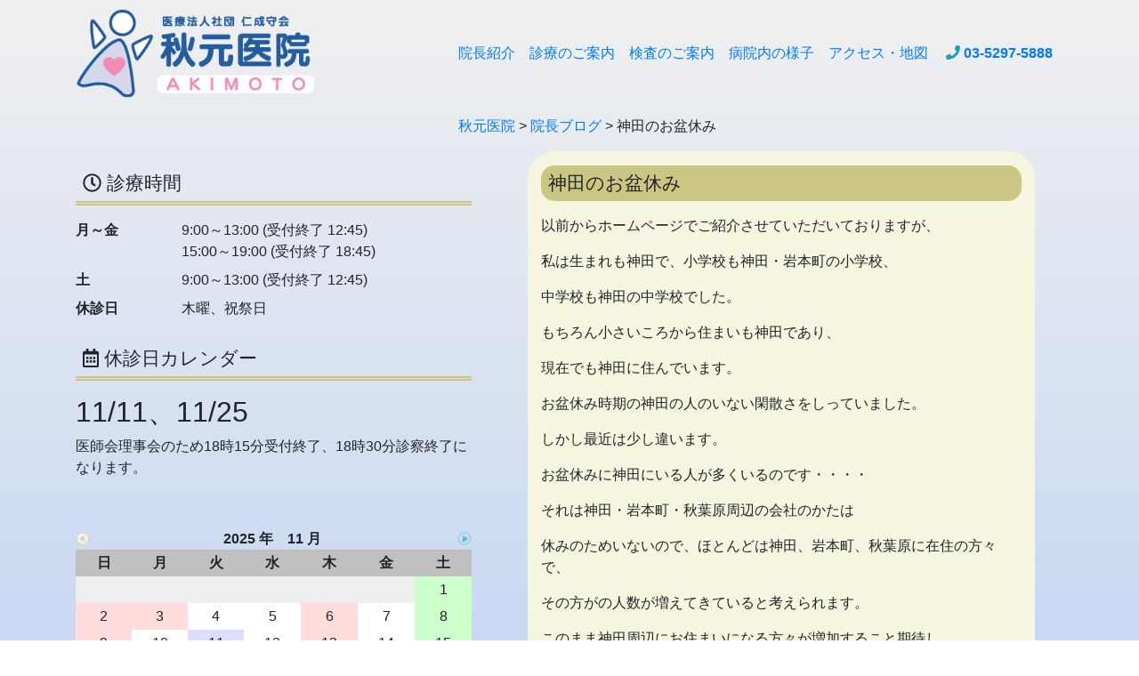

--- FILE ---
content_type: text/html; charset=UTF-8
request_url: https://akimotoiin.jp/post_100/
body_size: 5376
content:
<!doctype html><html lang="ja"><head><meta charset="utf-8"><meta name="viewport" content="width=device-width, initial-scale=1, shrink-to-fit=no"><link media="all" href="https://akimotoiin.jp/wp/wp-content/cache/autoptimize/css/autoptimize_cba585ce11e8e797d7c4c04417d62dc9.css" rel="stylesheet"><link media="screen" href="https://akimotoiin.jp/wp/wp-content/cache/autoptimize/css/autoptimize_00df71b5809d374b00ce03791ac8fac1.css" rel="stylesheet"><title>神田のお盆休み|秋元医院</title><meta name="description" content="以前からホームページでご紹介させていただいておりますが、私は生まれも神田で、小学校も神田・岩本町の小学校、中学校も神田の中学校でした。もちろん小さいころから住ま..." /><link href="https://stackpath.bootstrapcdn.com/bootstrap/4.1.0/css/bootstrap.min.css" rel="stylesheet" integrity="sha384-9gVQ4dYFwwWSjIDZnLEWnxCjeSWFphJiwGPXr1jddIhOegiu1FwO5qRGvFXOdJZ4" crossorigin="anonymous">  <script defer src="https://use.fontawesome.com/releases/v5.0.10/js/all.js" integrity="sha384-slN8GvtUJGnv6ca26v8EzVaR9DC58QEwsIk9q1QXdCU8Yu8ck/tL/5szYlBbqmS+" crossorigin="anonymous"></script> <link href="https://akimotoiin.jp/wp/wp-content/cache/autoptimize/css/autoptimize_single_52a06ebd7cae0174f257f2819403427e.css" rel="stylesheet" type="text/css" />  <script async src="https://www.googletagmanager.com/gtag/js?id=UA-53976-10"></script> <script>window.dataLayer = window.dataLayer || [];
  function gtag(){dataLayer.push(arguments);}
  gtag('js', new Date());
  gtag('config', 'UA-53976-10');</script>  <script async src="https://www.googletagmanager.com/gtag/js?id=G-BWR794QN71"></script> <script>window.dataLayer = window.dataLayer || [];
  function gtag(){dataLayer.push(arguments);}
  gtag('js', new Date());

  gtag('config', 'G-BWR794QN71');</script> <meta name='robots' content='max-image-preview:large' /><link rel="canonical" href="https://akimotoiin.jp/post_100/" /></head><body class="wp-singular post-template-default single single-post postid-120 single-format-standard wp-theme-akimotoiin"><nav class="navbar navbar-expand-lg fixed-top" id="mainNav"><div class="container"> <a class="navbar-brand js-scroll-trigger" href="https://akimotoiin.jp"> <img src="/images/logo.png" alt="秋元医院" class="logo"></a> <button class="navbar-toggler navbar-toggler-right" type="button" data-toggle="collapse" data-target="#navbarResponsive" aria-controls="navbarResponsive" aria-expanded="false" aria-label="Toggle navigation"> <i class="fas fa-bars"></i> menu </button><div class="collapse navbar-collapse" id="navbarResponsive"><ul id="menu-mainnav" class="navbar-nav ml-auto"><li id="menu-item-525" class="menu-item menu-item-type-post_type menu-item-object-page menu-item-525"><a class="nav-link js-scroll-trigger"href="https://akimotoiin.jp/doctor/">院長紹介</a></li><li id="menu-item-527" class="menu-item menu-item-type-post_type menu-item-object-page menu-item-527"><a class="nav-link js-scroll-trigger"href="https://akimotoiin.jp/medicalcare/">診療のご案内</a></li><li id="menu-item-550" class="menu-item menu-item-type-post_type menu-item-object-page menu-item-550"><a class="nav-link js-scroll-trigger"href="https://akimotoiin.jp/check/">検査のご案内</a></li><li id="menu-item-549" class="menu-item menu-item-type-post_type menu-item-object-page menu-item-549"><a class="nav-link js-scroll-trigger"href="https://akimotoiin.jp/inside/">病院内の様子</a></li><li id="menu-item-526" class="menu-item menu-item-type-post_type menu-item-object-page menu-item-526"><a class="nav-link js-scroll-trigger"href="https://akimotoiin.jp/map/">アクセス・地図</a></li></ul></div> <button type="button" class="btn btn-outline-info"> <i class="fas fa-phone"></i> <a href="tel:0352975888">03-5297-5888</a> </button></div></nav><div class="container" id="maincont"><section id="breadcrumbs"><div class="container"><div class="row text-sm-center"><div class="col-12"><ol class="breadcrumbs"> <span property="itemListElement" typeof="ListItem"><a property="item" typeof="WebPage" title="秋元医院へ移動する" href="https://akimotoiin.jp" class="home" ><span property="name">秋元医院</span></a><meta property="position" content="1"></span> &gt; <span property="itemListElement" typeof="ListItem"><a property="item" typeof="WebPage" title="Go to the 院長ブログ カテゴリー archives." href="https://akimotoiin.jp/c/blog/" class="taxonomy category" ><span property="name">院長ブログ</span></a><meta property="position" content="2"></span> &gt; <span property="itemListElement" typeof="ListItem"><span property="name" class="post post-post current-item">神田のお盆休み</span><meta property="url" content="https://akimotoiin.jp/post_100/"><meta property="position" content="3"></span></ol></div></div></div></section><div class="row"><main class="col-lg-6 order-lg-2 mx-lg-auto"><section><article><h1>神田のお盆休み</h1><p>以前からホームページでご紹介させていただいておりますが、</p><p>私は生まれも神田で、小学校も神田・岩本町の小学校、</p><p>中学校も神田の中学校でした。</p><p>もちろん小さいころから住まいも神田であり、</p><p>現在でも神田に住んでいます。</p><p>お盆休み時期の神田の人のいない閑散さをしっていました。</p><p>しかし最近は少し違います。</p><p>お盆休みに神田にいる人が多くいるのです・・・・</p><p>それは神田・岩本町・秋葉原周辺の会社のかたは</p><p>休みのためいないので、ほとんどは神田、岩本町、秋葉原に在住の方々で、</p><p>その方がの人数が増えてきていると考えられます。</p><p>このまま神田周辺にお住まいになる方々が増加すること期待し、</p><p>神田の町にも、さらなる活気をと思った今日１日でした。</p><p class="date">2008年08月13日</p></article></section><section id="pages" class="row"><div class="col"> <button type="button" class="btn btn-light badge-pill">« <a href="https://akimotoiin.jp/post_99/" rel="prev">動悸</a></button></div><div class="col"> <button type="button" class="btn btn-light badge-pill"><a href="https://akimotoiin.jp/post_101/" rel="next">大学の外来</a> »</button></div></section></main><aside class="col-lg-5 order-lg-1"><section><h4 class="service-heading"><i class="far fa-clock"></i> 診療時間</h4><dl class="row"><dt class="col-sm-3">月～金<dt><dd class="col-sm-9"> 9:00～13:00 (受付終了 12:45)<br> 15:00～19:00 (受付終了 18:45)<dd><dt class="col-sm-3">土<dt><dd class="col-sm-9"> 9:00～13:00 (受付終了 12:45)<dd><dt class="col-sm-3">休診日<dt><dd class="col-sm-9"> 木曜、祝祭日<dd></dl></section><section><h4 class="service-heading"><i class="far fa-calendar-alt"></i> 休診日カレンダー</h4><div><h2>11/11、11/25</h2><div class="textwidget"><p>医師会理事会のため18時15分受付終了、18時30分診察終了になります。</p><p>&nbsp;</p></div></div><div><div class="isp-calendar-frame"> <input type="hidden" class="base-holiday" value="1=all,,,,all,,pm&amp;2=all,,,,all,,pm&amp;3=all,,,,all,,pm&amp;4=all,,,,all,,pm&amp;5=all,,,,all,,pm" /> <input type="hidden" class="inc-holiday" value="2025-9=15,16,17,23&amp;2025-10=13&amp;2025-11=3,24" /> <input type="hidden" class="exc-holiday" value="2025-10=14,28,29&amp;2025-11=11,25&amp;2025-12=2,9" /> <input type="hidden" class="month_future" value="3" /> <input type="hidden" class="month_past" value="0" /> <input type="hidden" class="s_day" value="0" /><div class="isp-calendar-table"></div></div></div></section><section class="yoteihyou"><h4 class="service-heading"><i class="far fa-bell"></i> 診察予定表</h4><p><strong style="color:red"> 受付終了時刻は、診療時間終了の15分前まで、<br />午前は 12:45 午後は 18:45 とさせていただきます。<br /><br /> 現在、泌尿器科は新患をとっておらず再診のみ予約制とさせていただいております。<br /> ご来院の際は、お電話にてご予約をお願いいたします。 </strong></p><table class="table table-bordered"><tr><td align="center">診療時間</td><td align="center">科目</td><th align="center">月</th><th align="center">火</th><th align="center">水</th><th align="center">木</th><th align="center">金</th><th align="center">土</th></tr><tr><td rowspan="2" align="center"> 午前<br />（8:45）<br />9:00～<br />（12:45）<br />13:00</td><th height="40" align="center">内科</th><td>秋元達雄</td><td>秋元達雄</td><td>秋元達雄</td><td>－</td><td>秋元達雄</td><td>秋元達雄</td></tr><tr><th align="center">泌尿器科</th><td>－</td><td>秋元成太</td><td>－</td><td>－</td><td>秋元成太</td><td>－</td></tr><tr><td rowspan="2" align="center"> 午後<br />（14:45）<br />15:00～<br />（18:45）<br />19:00</td><th height="40" align="center">内科</th><td>秋元達雄</td><td>秋元達雄</td><td>秋元達雄</td><td>－</td><td>秋元達雄</td><td>－</td></tr><tr><th align="center">泌尿器科</th><td>－</td><td>秋元成太</td><td>－</td><td>－</td><td>秋元成太</td><td>－</td></tr></table><p> （　）は受付開始・終了時間です。<br /> ※ご予約の方を優先的にお呼びしております。<br /> また、病状により順番が前後することがございますので、ご了承ください。<br /> <br /> <strong>当院泌尿器科では、原則として、毎回尿検査後に診察させていただいております。<br /> ご理解のほどよろしくお願いいたします。</strong><br /></p></section></aside></div></div><footer><div class="container"><div class="row text-center"><div class="col-md-12"><ul id="menu-footnav" class="list-inline quicklinks"><li id="menu-item-528" class="menu-item menu-item-type-post_type menu-item-object-page menu-item-528"><a class="nav-link js-scroll-trigger"href="https://akimotoiin.jp/map/">アクセス・地図</a></li><li id="menu-item-553" class="menu-item menu-item-type-post_type menu-item-object-page menu-item-553"><a class="nav-link js-scroll-trigger"href="https://akimotoiin.jp/teikei/">近隣提携医院</a></li><li id="menu-item-552" class="menu-item menu-item-type-post_type menu-item-object-page menu-item-552"><a class="nav-link js-scroll-trigger"href="https://akimotoiin.jp/privacy/">プライバシーポリシー</a></li></ul></div><div class="col-md-12"> <span class="copyright">Copyright &copy; 2007-2022 医療法人社団 仁成守会 秋元医院 all rights reserved.</span></div></div></div></footer>  <script
  src="https://code.jquery.com/jquery-3.3.1.min.js"
  integrity="sha256-FgpCb/KJQlLNfOu91ta32o/NMZxltwRo8QtmkMRdAu8="
  crossorigin="anonymous"></script> <script src="https://stackpath.bootstrapcdn.com/bootstrap/4.1.0/js/bootstrap.bundle.min.js" integrity="sha384-lZmvU/TzxoIQIOD9yQDEpvxp6wEU32Fy0ckUgOH4EIlMOCdR823rg4+3gWRwnX1M" crossorigin="anonymous"></script>  <script src="https://cdnjs.cloudflare.com/ajax/libs/jquery-easing/1.4.1/jquery.easing.min.js"></script> <script src="https://cdnjs.cloudflare.com/ajax/libs/scrollReveal.js/3.4.0/scrollreveal.min.js"></script>  <script type="speculationrules">{"prefetch":[{"source":"document","where":{"and":[{"href_matches":"\/*"},{"not":{"href_matches":["\/wp\/wp-*.php","\/wp\/wp-admin\/*","\/wp\/wp-content\/uploads\/*","\/wp\/wp-content\/*","\/wp\/wp-content\/plugins\/*","\/wp\/wp-content\/themes\/akimotoiin\/*","\/*\\?(.+)"]}},{"not":{"selector_matches":"a[rel~=\"nofollow\"]"}},{"not":{"selector_matches":".no-prefetch, .no-prefetch a"}}]},"eagerness":"conservative"}]}</script> <script type="text/javascript" id="jquery-fancybox-js-extra">var efb_i18n = {"close":"Close","next":"Next","prev":"Previous","startSlideshow":"Start slideshow","toggleSize":"Toggle size"};</script> <script type="text/javascript" id="jquery-fancybox-js-after">var fb_timeout, fb_opts={'autoScale':true,'showCloseButton':true,'margin':20,'pixelRatio':'false','centerOnScroll':false,'enableEscapeButton':true,'overlayShow':true,'hideOnOverlayClick':true,'minVpHeight':320,'disableCoreLightbox':'true','enableBlockControls':'true','fancybox_openBlockControls':'true' };
if(typeof easy_fancybox_handler==='undefined'){
var easy_fancybox_handler=function(){
jQuery([".nolightbox","a.wp-block-file__button","a.pin-it-button","a[href*='pinterest.com\/pin\/create']","a[href*='facebook.com\/share']","a[href*='twitter.com\/share']"].join(',')).addClass('nofancybox');
jQuery('a.fancybox-close').on('click',function(e){e.preventDefault();jQuery.fancybox.close()});
/* IMG */
						var unlinkedImageBlocks=jQuery(".wp-block-image > img:not(.nofancybox,figure.nofancybox>img)");
						unlinkedImageBlocks.wrap(function() {
							var href = jQuery( this ).attr( "src" );
							return "<a href='" + href + "'></a>";
						});
var fb_IMG_select=jQuery('a[href*=".jpg" i]:not(.nofancybox,li.nofancybox>a,figure.nofancybox>a),area[href*=".jpg" i]:not(.nofancybox),a[href*=".jpeg" i]:not(.nofancybox,li.nofancybox>a,figure.nofancybox>a),area[href*=".jpeg" i]:not(.nofancybox),a[href*=".png" i]:not(.nofancybox,li.nofancybox>a,figure.nofancybox>a),area[href*=".png" i]:not(.nofancybox),a[href*=".webp" i]:not(.nofancybox,li.nofancybox>a,figure.nofancybox>a),area[href*=".webp" i]:not(.nofancybox)');
fb_IMG_select.addClass('fancybox image').attr('rel','gallery');
jQuery('a.fancybox,area.fancybox,.fancybox>a').each(function(){jQuery(this).fancybox(jQuery.extend(true,{},fb_opts,{'transition':'elastic','transitionIn':'elastic','easingIn':'easeOutBack','transitionOut':'elastic','easingOut':'easeInBack','opacity':false,'hideOnContentClick':false,'titleShow':true,'titlePosition':'over','titleFromAlt':true,'showNavArrows':true,'enableKeyboardNav':true,'cyclic':false,'mouseWheel':'true'}))});
};};
jQuery(easy_fancybox_handler);jQuery(document).on('post-load',easy_fancybox_handler);</script> <script defer src="https://akimotoiin.jp/wp/wp-content/cache/autoptimize/js/autoptimize_14f20f08b2872e6166fbede2faa84a83.js"></script></body></html>

--- FILE ---
content_type: text/css
request_url: https://akimotoiin.jp/wp/wp-content/cache/autoptimize/css/autoptimize_single_52a06ebd7cae0174f257f2819403427e.css
body_size: 1150
content:
@charset "utf-8";body,html{width:100%;height:100%}body{font-family:'ヒラギノ角ゴシック','Hiragino Sans',YuGothic,'Yu Gothic','メイリオ',Meiryo,'Helvetica Neue',Arial,sans-serif;background:linear-gradient(180deg,#f0f0f0,#5394fb);background-size:400% 400%;-webkit-animation:AnimationName 60s ease infinite;-moz-animation:AnimationName 60s ease infinite;animation:AnimationName 60s ease infinite;@-webkit-keyframes AnimationName{0%{background-position:51% 0}50%{background-position:50% 100%}100%{background-position:51% 0}}@-moz-keyframes AnimationName{0%{background-position:51% 0}50%{background-position:50% 100%}100%{background-position:51% 0}}@keyframes AnimationName{0%{background-position:51% 0}50%{background-position:50% 100%}100%{background-position:51% 0}}}#mainNav{border-bottom:1px solid rgba(33,37,41,.1);background-color:#fff;font-family:'Open Sans','Helvetica Neue',Arial,sans-serif;-webkit-transition:all .2s;-moz-transition:all .2s;transition:all .2s;padding:0;height:120px}#mainNav .navbar-brand{font-weight:700;text-transform:uppercase;color:#f05f40;font-family:'Open Sans','Helvetica Neue',Arial,sans-serif}#mainNav .navbar-brand:focus,#mainNav .navbar-brand:hover{color:#f05f40}#mainNav .navbar-brand img.logo{height:100px}#mainNav .navbar-nav li.nav-item a.nav-link,#mainNav .navbar-nav li.nav-item a.nav-link:focus{font-size:.9rem;font-weight:700;text-transform:uppercase;color:#212529}#mainNav .navbar-nav>li.nav-item>a.nav-link:hover,#mainNav .navbar-nav>li.nav-item>a.nav-link:focus:hover{color:#f05f40}#mainNav .navbar-nav>li.nav-item>a.nav-link.active,#mainNav .navbar-nav>li.nav-item>a.nav-link:focus.active{color:#f05f40 !important;background-color:transparent}#mainNav .navbar-nav>li.nav-item>a.nav-link.active:hover,#mainNav .navbar-nav>li.nav-item>a.nav-link:focus.active:hover{background-color:transparent}@media (min-width:992px){#mainNav{border-color:transparent;background-color:transparent}#mainNav .navbar-brand{color:#fff}#mainNav .navbar-brand:focus,#mainNav .navbar-brand:hover{color:#fff}#mainNav .navbar-nav>li.nav-item>a.nav-link{padding:.5rem 1rem}#mainNav .navbar-nav>li.nav-item>a.nav-link,#mainNav .navbar-nav>li.nav-item>a.nav-link:focus{color:rgba(255,255,255,.7)}#mainNav .navbar-nav>li.nav-item>a.nav-link:hover,#mainNav .navbar-nav>li.nav-item>a.nav-link:focus:hover{color:#fff}#mainNav.navbar-shrink{border-bottom:1px solid rgba(33,37,41,.3);background-color:#fff}#mainNav.navbar-shrink .navbar-brand{color:#f05f40}#mainNav.navbar-shrink .navbar-brand:focus,#mainNav.navbar-shrink .navbar-brand:hover{color:#f05f40}#mainNav.navbar-shrink .navbar-nav>li.nav-item>a.nav-link,#mainNav.navbar-shrink .navbar-nav>li.nav-item>a.nav-link:focus{color:#212529}#mainNav.navbar-shrink .navbar-nav>li.nav-item>a.nav-link:hover,#mainNav.navbar-shrink .navbar-nav>li.nav-item>a.nav-link:focus:hover{color:#f05f40}}.seotxt{font-size:.8rem}#maincont{margin-top:130px}main{background:#f6f5e0;border-radius:30px}main h1,.home main h4{margin-top:1rem;margin-bottom:1rem;background-color:#ccc685;padding:.5rem;border-radius:15px;font-size:1.3rem}main dd{font-size:.9rem}main dt{margin-bottom:.5rem}main p.date{text-align:right;margin-top:2rem}aside h4{margin-top:1rem;margin-bottom:1rem;padding:.5rem;border-bottom:double 5px #ccc685;font-size:1.3rem}.yoteihyou table{background-color:#fff;font-size:.9rem;line-height:120%}.btn{font-weight:700;border:none;border-radius:300px}.btn-xl{padding:1rem 2rem}.btn-primary{background-color:#f05f40;border-color:#f05f40}.btn-primary:hover,.btn-primary:focus,.btn-primary:active{color:#fff;background-color:#ee4b28 !important}.btn-primary:active,.btn-primary:focus{box-shadow:0 0 0 .2rem rgba(240,95,64,.5) !important}footer{border-bottom:#1e4a8f solid 10px;padding:1rem 0}footer li,footer .nav-link{display:inline-block}footer a{color:#333}#pages{margin-top:3rem}#pages .col{margin-bottom:.5rem}.pagination{margin-bottom:2rem}.pagination h2{display:none}.nav-links{margin:0 auto}.nav-links a,.nav-links span{display:block;float:left;color:#00f;font-weight:700;text-decoration:none;padding:.5rem 1rem;margin-right:.5rem;border-radius:16px;background-color:rgba(242,215,107,.6);-webkit-transition:all .3s linear;-moz-transition:all .3s linear;transition:all .3s linear}.nav-links span{color:#000;background-color:rgba(242,215,107,.2)}